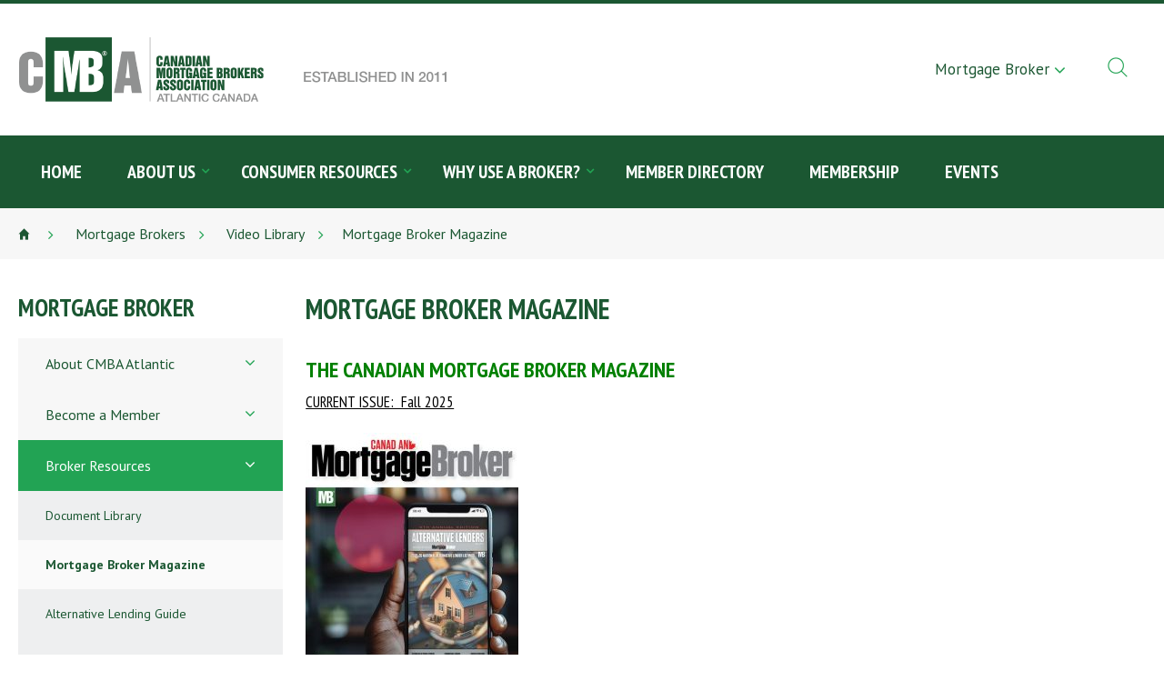

--- FILE ---
content_type: text/css
request_url: https://cmbaatlantic.ca/wp-content/themes/mbaac-two/style.css?ver=4.9.20
body_size: 26900
content:
/*
Theme Name: MBAAC
Author: Dash Creative
Author URI: https://dashcreative.ca
Description: MBAAC Theme
Version: 1.0
License: GNU General Public License v2 or later
License URI: http://www.gnu.org/licenses/gpl-2.0.html
Text Domain: mbaac
*/

/*-- Reset --*/
html, body, div, span, applet, object, iframe, h1, h2, h3, h4, h5, h6, p, blockquote, pre, a, abbr, acronym, address, big, cite, code, del, dfn, em, img, ins, kbd, q, s, samp, small, strike, strong, sub, sup, tt, var, b, u, i, center, dl, dt, dd, ol, ul, li, fieldset, form, label, legend, table, caption, tbody, tfoot, thead, tr, th, td, article, aside, canvas, details, embed, 
figure, figcaption, footer, header, hgroup, menu, nav, output, ruby, section, summary, time, mark, audio, video { margin: 0; padding: 0; border: 0; font-size: 100%; font: inherit; vertical-align: baseline; }
/* HTML5 display-role reset for older browsers */
article, aside, details, figcaption, figure, footer, header, hgroup, menu, nav, section { display: block; }
body, input { line-height: 1; }
html, body { height: 100%; margin: 0px; }
ol, ul { list-style: none; }
blockquote, q { quotes: none; }
blockquote:before, blockquote:after, q:before, q:after { content: ''; content: none; }
table { border-collapse: collapse; border-spacing: 0; }
a:link, a:visited, a:hover, a:active { text-decoration:none; }
a {-webkit-transition: all 0.2s ease; -moz-transition: all 0.2s ease; -ms-transition: all 0.2s ease; -o-transition: all 0.2s ease; transition: all 0.2s ease;}
::-moz-selection { color: #FFF; background:#000; }
::selection { color:#FFF; background:#000; }
h1, h2, h3, h4, h5, .btn, span { font-family: 'PT Sans Narrow', sans-serif; }
p { font-family: 'PT Sans', sans-serif; }
.btn { text-transform: uppercase; font-weight: 700; border:2px solid #22A354; padding: 20px 35px; display: inline-block; }
.btn:hover { background:#22A354; color:#FFF; }

/*-- Links --*/
a:link { color:#1B5732; text-decoration: none; }
a:visited { color:#1B5732; }
a:hover { color:#22A354; }
a:active { color:#1B5732; }


/*--------------------------------------------------------------
2.0 Accessibility
--------------------------------------------------------------*/

/* Text meant only for screen readers. */
.screen-reader-text {
	clip: rect(1px, 1px, 1px, 1px);
	height: 1px;
	overflow: hidden;
	position: absolute !important;
	width: 1px;
	word-wrap: normal !important; /* Many screen reader and browser combinations announce broken words as they would appear visually. */
}

.screen-reader-text:focus {
	background-color: #f1f1f1;
	-webkit-border-radius: 3px;
	border-radius: 3px;
	-webkit-box-shadow: 0 0 2px 2px rgba(0, 0, 0, 0.6);
	box-shadow: 0 0 2px 2px rgba(0, 0, 0, 0.6);
	clip: auto !important;
	color: #21759b;
	display: block;
	font-size: 14px;
	font-size: 0.875rem;
	font-weight: 700;
	height: auto;
	left: 5px;
	line-height: normal;
	padding: 15px 23px 14px;
	text-decoration: none;
	top: 5px;
	width: auto;
	z-index: 100000; /* Above WP toolbar. */
}

/*-- Container --*/
.container { max-width: 1240px; width:auto; margin: 0 auto; clear:both; padding:0 20px; display: block; }
.container:after,.row:after, .col:after, .clr:after, .group:after { content: ""; display: table; clear: both; }								  
.col { display: block;float: left;width: 100%;}
@media ( min-width : 768px ) {.gutters .col { margin-left: 2%;}.gutters .col:first-child { margin-left: 0; }}
@media ( min-width : 768px ) {.span_1{width:8.33333333333%}.span_2{width:16.6666666667%}.span_3{width:25%}.span_4{width:33.3333333333%}.span_5{width:41.6666666667%}.span_6{width:50%}.span_7{width:58.3333333333%}.span_8{width:66.6666666667%}.span_9{width:75%}.span_10{width:83.3333333333%}.span_11{width:91.6666666667%}.span_12{width:100%}.gutters .span_1{width:6.5%}.gutters .span_2{width:15%}.gutters .span_3{width:23.5%}.gutters .span_4{width:32%}.gutters .span_5{width:40.5%}.gutters .span_6{width:49%}.gutters .span_7{width:57.5%}.gutters .span_8{width:66%}.gutters .span_9{width:74.5%}.gutters .span_10{width:83%}.gutters .span_11{width:91.5%}.gutters .span_12{width:100%}}

/*-- Header --*/
header { width:100%; float:left; background:#FFF; padding: 35px 0; border-top:4px solid #1B5732; }
header a.logo { width:100%; max-width:475px; min-width: 270px; height: 75px; display: block; background:url(./assets/images/cmba-logo.png) no-repeat; background-size:100%; float:left; }
header .sub-nav { float:right; }
header .sub-nav li ul { display:none; }

/*-- Navigation --*/
nav { width:100%; float:left; background:#1B5732; font-family: 'PT Sans Narrow', sans-serif; position: relative; z-index: 100; }
nav ul li { display:inline-block; float: left; font-size: 20px; text-transform: uppercase; font-weight: 700; }
nav ul li a { padding:30px 25px; display:block; }
nav ul li ul { display:none; }
nav ul li a:link { color:#FFF; text-decoration: none; }
nav ul li a:visited { color:#FFF; }
nav ul li a:hover { color:#FFF; }
nav ul li a:active { color:#FFF; }

nav ul li.menu-item-has-children > a:after {
	font-family: 'FontAwesome';
	content: '\f107';
	position: absolute;
	margin-left: 5px;
	margin-top: 1px;
	font-size: 14px;
	color: #22A354;
}

nav ul li.menu-item-has-children:hover .sub-menu {
	display: block;
}

/*-- Sub Nav --*/
.dropbtn { font-family: 'PT Sans', sans-serif; color: #1B5732; padding: 16px; font-size: 17px; border: none; cursor: pointer; outline: none; background: #FFF; }
.dropbtn:hover, .dropbtn:focus { color:#22A354; }
.dropbtn:after{font-family:'FontAwesome';content:'\f107';font-size:20px;position:absolute;top:.9em;color:#22A354;margin-left: 5px;}
#search { border-box: box-sizing; }
#search:focus {outline: 3px solid #ddd;}
.dropdown { position: relative; display: inline-block; float: right; outline: none; margin: 10px 0 0 0; }
.dropdown a:hover {background-color: #22A354; color:#FFF; -webkit-border-bottom-right-radius:0; -moz-border-bottom-right-radius:0; border-bottom-right-radius:0; -webkit-border-bottom-left-radius:0; -moz-border-bottom-left-radius:0; border-bottom-left-radius:0; }
.dropdown-content:before { font-family:'FontAwesome'; content:'\f0d8'; font-size: 30px; text-align: center; text-shadow:0px -3px 5px rgba(204,204,204,.2); color:#FFF; position: absolute; z-index: 102; top:-20px; left:0; right:0; margin-left:auto; margin-right: auto; }
.dropdown-content { display: none; padding-top: 10px; position: absolute; background-color: #FFF; min-width: 218px; z-index: 999999; right: 0; left:0; margin-left: auto; margin-right: auto; -webkit-border-radius:3px; -moz-border-radius:3px; border-radius:3px; -webkit-box-shadow: 0px 0px 10px 0px rgba(0,0,0,.2); -moz-box-shadow: 0px 0px 10px 0px rgba(0,0,0,.2); box-shadow: 0px 0px 10px 0px rgba(0,0,0,.2); -webkit-transition: all 0.2s ease; -moz-transition: all 0.2s ease; -ms-transition: all 0.2s ease; -o-transition: all 0.2s ease; transition: all 0.2s ease; }
.dropdown-content li { list-style:none; }
.dropdown-content li a { font-family: 'PT Sans', sans-serif; color: #1B5732; padding: 15px 15px; text-decoration: none; display: block; }
.show {display: block; }

/*-- Search --*/
input { outline: none; }
input[type=search] { -webkit-appearance: textfield; -webkit-box-sizing: content-box; -moz-box-sizing: content-box; box-sizing: content-box; font-size: 100%; float:right; font-family: 'PT Sans', sans-serif; }
input::-webkit-search-decoration, input::-webkit-search-cancel-button { display: none; }
input[type=search] { background: url(./assets/images/search-icon.png) no-repeat 8px center; background-size: 22px; padding: 9px 10px 9px 40px; width: 0px; border:none; -webkit-transition: all .5s; -moz-transition: all .5s; transition: all .5s; margin: 16px 0 0 40px; }
input[type=search]:focus { width: 130px; color: #1B5732; background-color: #f1f1f1; }
input:-moz-placeholder { color: #999; }
input::-webkit-input-placeholder { color: #999; }
#search {float:right; }
#search input[type=search] { width: 0; color: #3C778A; cursor: pointer; }
#search input[type=search]:hover {}
#search input[type=search]:focus { width: 130px; padding-left: 42px; cursor: auto; }
#search input:-moz-placeholder { color: transparent; }
#search input::-webkit-input-placeholder { color: transparent; }

/*-- Banner --*/
.banner { width:100%; float:left; background:#114B2A; padding: 155px 0 195px 0; position: relative; }
.banner:before { content:""; position:absolute; top:0; bottom:0; left:-450px; max-width:1205px; width:100%; background-color:rgba(27, 87, 50, 0.8); transform:skew(15deg); z-index: 1; }
.banner .text { width:100%; max-width:550px; float: left; position: relative; z-index: 1; }
.banner .text h1 { font-size: 55px; line-height: 62px; font-weight: 700; text-transform: uppercase; color:#FFF; }
.banner .text .btn { font-size:20px; color:#FFF; margin-top: 20px; }
.banner .text img.badge { width:100%; max-width:300px; display: block; position: absolute; right:0; bottom: -130px; }
.banner .image { position: absolute; top:0; right:0; bottom:0; left:0; overflow: hidden; }
.banner .image img { width:100%; height: 100%; object-fit: cover; display: none; }

video { max-width: 100%; width:100%; min-width: 100%; height: auto; min-height: 100%; object-fit: cover; object-position: top; display: block; position: absolute; top: 0; left: 0; }

/*-- Info Blocks --*/
.blocks { width:100%; float:left; background:#22A354; }
.blocks .item { -webkit-transition: all 0.2s ease; -moz-transition: all 0.2s ease; -ms-transition: all 0.2s ease; -o-transition: all 0.2s ease; transition: all 0.2s ease; }
.blocks .item:hover { background:#1A7B3F; }
.blocks .item img { width:100%; max-width:75px; display: block; margin: 0 auto; padding: 45px 45px 30px 45px; }
.blocks .item h1 { font-size:18px; color:#FFF; text-transform: uppercase; font-weight: 700; text-align: center; margin-bottom: 45px; }

/*-- News --*/
.news { width:100%; float:left; background:#F7F7F7; padding: 105px 0; }
.news .item { background:#FFF; -webkit-border-radius:3px; -moz-border-radius:3px; border-radius:3px; overflow: hidden; position: relative; -webkit-box-shadow: 0px 0px 10px 0px rgba(204,204,204,1); -moz-box-shadow: 0px 0px 10px 0px rgba(204,204,204,1); box-shadow: 0px 0px 10px 0px rgba(204,204,204,1); -webkit-transition: all 0.2s ease; -moz-transition: all 0.2s ease; -ms-transition: all 0.2s ease; -o-transition: all 0.2s ease; transition: all 0.2s ease; }
.news .item:hover { -webkit-box-shadow: 0px 0px 30px 0px rgba(204,204,204,1); -moz-box-shadow: 0px 0px 30px 0px rgba(204,204,204,1); box-shadow: 0px 0px 30px 0px rgba(204,204,204,1); } 
.news .item .image { width:100%; float:left; height: 245px; overflow: hidden; }
.news .item .image img { width:100%; max-width:1000px; height: 245px; object-fit: cover; }
.news .item .text { float:left; padding: 50px 30px; }
.news .item .text span.category { font-size: 18px; color:#909191; text-transform: uppercase; letter-spacing: 2px; }
.news .item .text h1 { font-size: 26px; line-height: 34px; color:#1B5732; font-weight: 700; word-wrap: break-word; }
.news .title { max-width: 1240px; width:auto; margin: 0 auto; clear:both; padding:0 20px; display: block; color:#1B5732; font-size: 27px; text-transform: uppercase; margin-bottom: 60px; }
.news .title strong { font-weight:700; }

/*-- Breadcrumbs --*/
.breadcrumbs { width:100%; float:left; background:#F7F7F7; padding: 20px 0; }
.breadcrumbs ul li { display:inline-block; float:left; margin:0 20px; font-size:16px; color:#1B5732; font-family: 'PT Sans', sans-serif; }
.breadcrumbs ul li.home { width:13px; height: 13px; display: block; text-indent: -999999px; background:url(./assets/images/house-icon.png) no-repeat; background-size: 13px; margin: 2px 25px 0 25px; }
.breadcrumbs ul li.home a { display:block; width:100%; height: 100%; }
.breadcrumbs ul li:first-child { padding:0; margin-left:0; }
.breadcrumbs ul li:last-child { padding:0; }
.breadcrumbs ul li:last-child:before { content: "\f105"; font-family:'FontAwesome'; }
.breadcrumbs ul li:last-child:after { content: ""; font-family:'FontAwesome'; }
.breadcrumbs ul li a:link { color:#1B5732; text-decoration:none; }
.breadcrumbs ul li a:visited { color:#1B5732; text-decoration:none; }
.breadcrumbs ul li a:hover { color:#22A354; text-decoration:none; }
.breadcrumbs ul li a:active { color:#1B5732; text-decoration:none; }
.breadcrumbs ul li:before { font-family:'FontAwesome'; content: "\f105"; margin:0 20px 0 -25px; color:#22A354; position:relative; bottom:-1px; }
.breadcrumbs ul li:first-child::before {content: ""; margin:0; padding:0;}
.breadcrumbs ul li:last-child::after {content: ""; margin:0; padding:0;}

/*-- Content Header --*/
.edit-link {
	display: block;
	margin: 1em 0;
}

/*-- Content --*/
.content { width:100%; float:left; background:#FFF; padding: 40px 0; }
.content .nav { float:left; margin-left:0; }
.content .nav h1 { font-size: 27px; color:#1B5732; text-transform: uppercase; font-weight: 700; }
.content .nav h2 { font-family: 'PT Sans', sans-serif; font-size: 17px; color:#909191; text-transform: uppercase; font-weight: 400; margin-top: 50px; }
.content .nav .sub-nav { margin:20px 0; float: left; }
.content .nav .sub-nav li { width:100%; float:left; display: block; font-family: 'PT Sans', sans-serif; font-size: 16px; position: relative; }
.content .nav .sub-nav li a { display: block; background:#F7F7F7; padding:20px 30px; }
.content .nav .sub-nav li a:hover { background:#f1f1f1; }
.content .nav .sub-nav li.current_page_item a, .content .nav .sub-nav li.current-cat a { background:#fafafa !important; font-weight:700; }
.current-menu-ancestor a { background-color:#22A354 !important; color:#FFF !important; }
.current-menu-ancestor > a:before {color:#FFF !important;}
.current-menu-parent .sub-menu { display:block !important; }

.content .nav .sub-nav li ul li { width:100%; float:left; display: block; font-family: 'PT Sans', sans-serif; font-size: 14px; }
.content .nav .sub-nav li ul li a { display: block; background:#eeeff0 !important; padding:20px 30px;  color: #1B5732 !important;}

.content .nav .sub-nav li ul li ul li { width:100%; float:left; display: block; font-family: 'PT Sans', sans-serif; font-size: 12px; }
.content .nav .sub-nav li ul li ul li a { display: block; background:#e4e5e7; padding:20px 30px; }

.drop { border: none; text-align: left; cursor: pointer; outline: none; background:#F7F7F7; padding:20px 30px; }
.drop:before, .sub-nav .menu-item-has-children > a:before {font-family:'FontAwesome';content:'\f107';position:absolute;top: 1em;right:30px;font-size: 18px;color:#22A354}
.drop.active:before, .drop:hover:before, .sub-nav .menu-item-has-children > a::hover:before { color:#FFF; }
.drop:before,
.sub-nav .menu-item-has-children > a:before {font-family:'FontAwesome';content:'\f107';position:absolute;top: 1em;right:30px;font-size: 18px;color:#22A354}
.drop.active:before, .drop:hover:before { color:#FFF; }
.content .nav .sub-nav li ul, .content .nav .sub-nav li ul li ul  { display: none; }

.content .nav .sub-nav p { width:100%; float:left; display: block; font-family: 'PT Sans', sans-serif; font-size: 18px; line-height: 27px; color:#1B5732; }
.content .nav .sub-nav p strong { font-weight:700; }
.content .text { float: right; }
.content .text h1.entry-title { margin-bottom:40px; }
.content .text h1 { font-size: 30px; color:#1B5732; text-transform: uppercase; font-weight: 700; }
.content .text h2 { font-size: 24px; color:#1B5732; text-transform: uppercase; font-weight: 700; }
.content .text h3 { font-size: 20px; color:#1B5732; text-transform: uppercase; font-weight: 700; }
.content .text p { font-family: 'PT Sans', sans-serif; font-size: 17px; line-height: 27px; color:#585959; padding: 10px 0; }
.content .text figcaption { font-family: 'PT Sans', sans-serif; font-size: 17px; line-height: 27px; color:#585959; }
.content .text strong { font-weight:700; }
.content .text ol { margin:20px 0; list-style-position: inside; column-count: 2; }
.content .text ol li { font-family: 'PT Sans', sans-serif; font-size: 17px; line-height: 27px; color:#585959; padding: 10px 0; list-style: decimal; list-style-position: inside; }
.content .text ul { margin:20px 0; list-style-position: inside; }
.content .text ul li { font-family: 'PT Sans', sans-serif; font-size: 17px; line-height: 27px; color:#585959; padding: 0; list-style: disc; list-style-position: inside; }
.content .text a:link { color:#22A354; text-decoration:none; }
.content .text a:visited { color:#22A354; text-decoration:none; }
.content .text a:hover { color:#1B5732; text-decoration:none; }
.content .text a:active { color:#22A354; text-decoration:none; }
.content .text .post { width:100%; float: left; border-bottom:1px solid #E6E6E6; padding: 50px 0 40px 0; position: relative;}
.content .text .post.full { padding:0; border-bottom: none; padding-bottom: 40px; }
.content .text .post h1 { font-size: 27px; text-transform: none; font-weight: 700; }
.content .text .post p { font-size: 18px; line-height: 27px; color:#585959; }
.content .text .post .image { display:block; float: left; max-width: 160px; position: absolute; overflow: hidden; }
.content .text .post .image img { max-width:160px; height: 100%; max-height: 160px; display: block; object-fit: cover; }
.content .text .post img.full { display:block; float: left; width:100%; margin-bottom: 40px; }
.content .text .post .entry { padding-left:200px; }
.content .text .post.profile { display:table; max-width: 50%; }
.content .text .post.profile .image { display:table-cell; vertical-align: middle; float:none; position: relative; width: 160px; padding-right: 50px; }
.content .text .post.profile .entry { display:table-cell; vertical-align: middle; float:none; padding: 0; }
.content .text .post.profile .entry p { margin:0; padding: 0; }
.content .text .pagination { width:100%; float:left; margin: 40px 0; }
.content .text .pagination li { width:30px; height:30px;  display:inline-block; font-family: 'PT Sans', sans-serif; text-align: center; font-size: 14px; line-height: 30px; font-weight: 700; margin-right: 5px; }
.content .text .pagination li a { width:100%; height: 100%; display: block; color:#1B5732; border:2px solid #1B5732; }
.content .text .pagination li a:hover { background:#22A354; color:#FFF; border:2px solid #22A354; }
.content .text .pagination li a.active { background:#1B5732; color:#FFF; border:2px solid #1B5732; }

/*-- Document Library --*/
.content a.button { position:relative; float:left; margin: 0 20px 20px 0; }
.content a.button img { max-width:180px; float:left; position: relative; display:block; }
.content a.button img:hover { opacity:1; }
.content a.button b { width:100%; max-width: 160px; bottom:20%; color: #FFF; margin:0 5.5%; text-align: center; position: absolute; z-index: 101; display: none; background: #22a354; border-radius: 3px; padding: 10px 0; -moz-transition: all .25s linear .1s; -webkit-transition: all .25s linear .1s; -o-transition: all .25s linear .1s; transition: all .25s linear .1s; font-size:15px; font-family: 'PT Sans Narrow', sans-serif; text-transform: uppercase; font-weight: 700; }
.content a.button:hover b { display: block; }
.content a.button:hover b:hover { background: #3fac45; color:#FFF; }
.content img { border:1px solid #e1e1e1; max-width: 100%; height: auto; }
.content img.alignright { float:right; border:none; }
.content img.alignleft { float:left; border:none; }
.content img.aligncenter { margin:0 auto; display: block; border:none; }

/*-- Contact Form --*/
form.contact-form { margin:40px 0; }
form.contact-form label { font-family: 'PT Sans', sans-serif; font-size: 18px; color:#1B5732; }
form.contact-form input, textarea { width: 100% !important; max-width:none !important; padding: 12px; border: 1px solid #ccc; box-sizing: border-box; margin-top: 6px; margin-bottom: 30px; resize: vertical; font-family: 'PT Sans', sans-serif; font-size: 18px; color:#1B5732; outline: none; -webkit-appearance:none; }
form.contact-form textarea { width:100% !important; height:200px; }
form.contact-form input[type=submit] { width: auto !important; font-family: 'PT Sans Narrow', sans-serif; font-size:18px; text-transform: uppercase; font-weight: 700; border:2px solid #22A354; padding: 20px 35px; display: inline-block; color:#22A354; -webkit-transition: all 0.2s ease; -moz-transition: all 0.2s ease; -ms-transition: all 0.2s ease; -o-transition: all 0.2s ease; transition: all 0.2s ease; cursor: pointer; -webkit-appearance:none; }
form.contact-form input[type=submit]:hover { background:#22A354; color:#FFFFFF; }
form.contact-form input[type=submit] { font-family: 'PT Sans Narrow', sans-serif; font-size:18px; text-transform: uppercase; font-weight: 700; border:2px solid #22A354; padding: 20px 35px; display: inline-block; color:#22A354; -webkit-transition: all 0.2s ease; -moz-transition: all 0.2s ease; -ms-transition: all 0.2s ease; -o-transition: all 0.2s ease; transition: all 0.2s ease; cursor: pointer; -webkit-appearance:none; background:#FFF; }
form.contact-form input[type=submit]:hover { background:#22A354; color:#FFF; }

/*-- Magazine --*/
.magazine { width:100%; float:left; background:#FFF; padding: 65px 0; position: relative; overflow: hidden; }
.magazine .container { display:table; }
.magazine:before { content:""; position:absolute; top:0; bottom:0; right:-250px; max-width:1205px; width:100%; background-color:#1B964C; transform:skew(-15deg); z-index: 1; }
.magazine .image { display: table-cell; vertical-align: middle; position: relative; z-index: 1; }
.magazine .image img { width:100%; max-width:465px; padding: 0 30px; }
.magazine .text { display: table-cell; vertical-align: middle; position: relative; z-index: 1; }
.magazine .text span { font-size: 18px; text-transform: uppercase; color:#FFF; letter-spacing: 2px; }
.magazine .text h1 { font-size: 27px; text-transform: uppercase; color:#FFF; font-weight: 700; margin: 5px 0; }
.magazine .text p { font-size: 18px; text-transform: capitalize; color:#FFF; }
.magazine .text a.btn { font-size: 19px; border-color: #FFF; color:#FFF; padding: 10px 25px; margin-top:20px; }
.magazine .text a.btn:hover { background:#1B5732; color:#FFF; border-color: #1B5732; }

/*-- Lenders --*/
.lenders {float:left; width:100%; clear:both; padding:20px 0; border-top:1px solid #e1e1e1; border-bottom:1px solid #e1e1e1; }
.lenders .logos { overflow:hidden;}
.lenders .logos img { max-width:153px; height:80px; display:inline-block; }
.lenders .logos .lender {display:inline-block; float:left;}

/*-- Footer --*/
footer { width:100%; float:left; background:#1B5732; padding: 75px 0; }
footer .item img  { width:100%; max-width:65px; display: block; }
footer .item h1 { font-size:18px; color:#FFF; text-transform: uppercase; font-weight: 700; margin-bottom: 5px; }
footer .item ul li { font-family: 'PT Sans', sans-serif; font-size: 15px; color:#FFF; line-height: 30px; }
footer .item ul li a:link { color:#FFF; text-decoration: none; }
footer .item ul li a:visited { color:#FFF; }
footer .item ul li a:hover { color:#22A354; }
footer .item ul li a:active { color:#FFF; }
footer .item ul.social { margin:20px 0; }
footer .item ul.social li { width:18px; height: 18px; display: inline-block; margin: 0 9px; -webkit-transition: all 0.2s ease; -moz-transition: all 0.2s ease; -ms-transition: all 0.2s ease; -o-transition: all 0.2s ease; transition: all 0.2s ease; }
footer .item ul.social li:first-child { margin-left: 0; }
footer .item ul.social li.facebook { background:url(./assets/images/fb-icon.png) no-repeat; background-size: 18px; }
footer .item ul.social li.twitter { background:url(./assets/images/tw-icon.png) no-repeat; background-size: 18px;}
footer .item ul.social li.linkedin { background:url(./assets/images/li-icon.png) no-repeat; background-size: 18px; }
footer .item ul.social li.youtube { background:url(./assets/images/yt-icon.png) no-repeat; background-size: 18px; }
footer .item ul.social li a { display:block; width:100%; height: 100%; }
footer .item ul.social li:hover { opacity:.8; }
footer .end { max-width: 1240px; width:auto; margin: 75px auto 0 auto; clear:both; padding:0 20px; display: block; color:#FFF; font-size: 15px; text-align: center; }
.site-info { float:left; width:100%; } 

/* Social nav */

.social-navigation {
	font-size: 16px;
	font-size: 1rem;
	margin-bottom: 1em;
}

.social-navigation ul {
	list-style: none;
	margin-bottom: 0;
	margin-left: 0;
}

.social-navigation li {
	display: inline;
}

.social-navigation a {
	font-size: 1.1em;
	padding: 0;
	color: #fff;
	fill: #fff;
	display: inline-block;
	height: 40px;
	margin: 0 1em 0.5em 0;
	text-align: center;
	width: 40px;
}

.social-navigation .icon {
	top: 12px;
	width: 20px;
	height: 20px;
	vertical-align: top;
}


/*-- Media Queries --*/
@media only screen and (max-width: 1190px) {
.content .text .post.profile { display:table; max-width: 100%; }
}

@media only screen and (max-width: 1035px) {
	.banner:before { left:0; transform: none; }
	.magazine:before { right:0; transform: none; }
}
@media only screen and (max-width: 968px) {
	.magazine .image, .magazine .text { display:block; margin: 0 auto; text-align: center; }
	.magazine .image img { padding:0; }
}

@media only screen and (max-width: 900px) {
	.dropdown { position: absolute; top: 0; right: 0; margin: 0; background: #1B5732; }
	.dropbtn { background:#1B5732; color:#FFF; font-size: 14px; padding: 16px 26px 16px 16px; }
	.dropbtn:hover, .dropbtn:focus { color:#FFF; }
	input[type=search] { position: absolute; right: 151px; top: 0; margin-top: 10px; }
	.dropdown-content { left:auto; }
	.dropdown-content:before { left:auto; right:5px; }
}

@media only screen and (max-width: 880px) {
	.blocks .container { padding:0; }
	.blocks .item { width:50%; }
	.blocks .item:nth-child(2), .blocks .item:nth-child(3) { background:#1A7B3F; }
}

@media only screen and (max-width: 768px) {
	.news .item, footer .item { margin-bottom: 40px; }
	.news .item:last-child { margin-bottom: 0; }
	.content .text { margin-bottom: 40px; }
	.content .text .post.profile { max-width:100%; }
	.content .text ol { column-count:1; }
	.banner .image img { display:block; }
	.banner .image video { display:none; }
}

@media only screen and (max-width: 480px) {
	header a.logo { margin-top:30px; }
	.dropdown-content li a { font-size:14px; }
	.banner { padding:155px 0; }
	.banner .image img { max-height: 600px; object-position: right; }
	.banner .text h1 { font-size: 38px; line-height: 45px; }
	.banner .text img.badge { max-width:200px; }
	.blocks .item { width:100%; }
	.blocks .item:nth-child(3) { background:none; }
	.blocks .item:nth-child(2), .blocks .item:nth-child(4) { background:#1A7B3F; }
	.content .text .post .image { position: relative; margin-bottom: 20px; max-width: none; width: 100%; } 
	.content .text .post .image img { max-width: none; width: 100%; max-height: none; }
	.content .text .post.profile .image { position: relative; margin-bottom: 20px; max-width: none; width: 100%; display:block; padding:0; } 
	.content .text .post .entry { padding:0; float: left; }
	.content .text .post.profile .entry { padding:0; float: left; display: block; }
	.breadcrumbs { display:none; }
}

--- FILE ---
content_type: text/css
request_url: https://cmbaatlantic.ca/wp-content/themes/mbaac-two/assets/css/flexnav.css?ver=4.9.20
body_size: 4702
content:
/* Flexnav Base Styles */
.flexnav{-webkit-transition:none;-moz-transition:none;-ms-transition:none;transition:none;-webkit-transform-style:preserve-3d;overflow:hidden;margin:0 auto;max-height:0;width:auto;padding:0;}
.flexnav.opacity{opacity:0}
.flexnav.flexnav-show{max-height:2000px;opacity:1;-webkit-transition:all .5s ease-in-out;-moz-transition:all .5s ease-in-out;-ms-transition:all .5s ease-in-out;transition:all .5s ease-in-out}
.flexnav.one-page{position:fixed;top:50px;right:5%;max-width:200px}
.flexnav li{font-size:100%;position:relative;overflow:hidden;width:100%;}
/* hidden on small screen */
.main-navigation .last { 
	display: none;
}
.main-navigation .last a,
.flexnav li a{position:relative;display:block;z-index:2;overflow:hidden;color:#FFF;padding:20px;font-size:20px;}
.flexnav li ul{width:100%}
.flexnav li ul li{font-size:100%;position:relative;overflow:hidden}
.flexnav li ul.flexnav-show li{overflow:visible}
.flexnav li ul li a{display:block;background:#083C23; font-family: 'PT Sans', sans-serif; font-size: 15px; text-transform: none; font-weight: 400; padding: 20px 20px; }
.flexnav ul li ul li a{background:#bfbfbc}
.flexnav ul li ul li ul li a{background:#cbcbc9}
.flexnav .touch-button{position:absolute;z-index:999;top:0;right:0;width:30px;height:50px;display:inline-block;text-align:center}
.flexnav .touch-button .navicon:before{font-family:'FontAwesome';content:'\f107';position:relative;top: 1.2em;font-size: 18px;color:#22A354}
.menu-button{position:relative;display:block;padding:1em 0;font-size:18px;text-transform:uppercase;text-indent:18px;background:#1B5732;color:#FFF;float:left;width:100%;font-family: 'PT Sans Narrow', sans-serif;font-weight: 700; font-size:20px;}
.menu-button.active { background:#083C23; }
.menu-button.one-page{position:fixed;top:0;right:5%;padding-right:45px}
.menu-button .touch-button{background:0 0;position:absolute;z-index:999;top:0;right:0;width:50px;height:50px;display:inline-block;text-align:center}
.menu-button .touch-button .navicon:before{font-family:'FontAwesome';content:'\f107';font-size:20px;position:relative;top:1em;color:#22A354}


@media all and (min-width: 1125px) {
body.one-page{padding-top:70px}
.flexnav{overflow:visible}
.flexnav.opacity{opacity:1}
.flexnav.one-page{top:0;right:auto;max-width:1080px}
.flexnav li{position:relative;list-style:none;float:left;display:block;overflow:visible;width:auto;}
	.main-navigation .last { 
		float: right; 
		display: block;
		margin: 22px 20px 22px 0; 
		text-transform: uppercase;
		font-weight: bold;
	}
	.main-navigation .last a, 
	.flexnav li a{border-bottom:none;padding:30px 25px;}
	.main-navigation .last a.button { font-size:18px; padding:10px 15px; line-height: 15px; background:#22A354; -webkit-border-radius:3px; -moz-border-radius:3px; border-radius:3px; }
	.main-navigation .last a.button:hover { background:#1B964C; }
.flexnav li:first-child a { padding-left:0; }
.flexnav li ul li:first-child a { padding-left:20px; }
.flexnav li > ul{position:absolute;top:auto;left:0;width:280px}
.flexnav li > ul li{width:100%}
.flexnav li ul li > ul{margin-left:100%;top:0}
.flexnav li ul li a{border-bottom:none}
.flexnav li ul li a:hover { background:#22A354; }	
.flexnav li ul.open{display:block;opacity:1;visibility:visible;z-index:1}
.flexnav li ul.open li{overflow:visible;max-height:100px}
.flexnav li ul.open ul.open{margin-left:100%;top:0}
.flexnav .touch-button .navicon:before{font-family:'FontAwesome';content:'\f107';position:relative;top:2.15em;font-size:14px;color:#22A354}
.menu-button{display:none}
}
.oldie body.one-page{padding-top:70px}
.oldie .flexnav{overflow:visible}
.oldie .flexnav.one-page{top:0;right:auto;max-width:1080px}
.oldie .flexnav li{position:relative;list-style:none;float:left;display:block;background-color:#a6a6a2;width:20%;min-height:50px;overflow:visible}
.oldie .flexnav li:hover > ul{display:block;width:100%;overflow:visible}
.oldie .flexnav li:hover > ul li{width:100%;float:none}
.oldie .flexnav li a{border-left:1px solid #acaca1;border-bottom:none;overflow:visible}
.oldie .flexnav li > ul{background:#acaca1;position:absolute;top:auto;left:0;display:none;z-index:1;overflow:visible}
.oldie .flexnav li ul li ul{top:0}
.oldie .flexnav li ul li a{border-bottom:none}
.oldie .flexnav li ul.open{display:block;width:100%;overflow:visible}
.oldie .flexnav li ul.open li{width:100%}
.oldie .flexnav li ul.open ul.open{margin-left:100%;top:0;display:block;width:100%;overflow:visible}
.oldie .flexnav ul li:hover ul{margin-left:100%;top:0}
.oldie .menu-button{display:none}
.oldie.ie7 .flexnav li{width:19.9%}

@media only screen and (max-width: 1280px) {
	.flexnav li:first-child a { padding-left:25px; }
}

@media only screen and (max-width: 800px) {
	.flexnav li:first-child a { padding-left:20px; }
}

@media only screen and (max-width: 895px) {
	.flexnav li a { font-size:18px; }
}


--- FILE ---
content_type: text/plain
request_url: https://www.google-analytics.com/j/collect?v=1&_v=j102&aip=1&a=116908924&t=pageview&_s=1&dl=https%3A%2F%2Fcmbaatlantic.ca%2Fmortgage-brokers%2Fbroker-resources%2Fmortgage-broker-magazine%2F&ul=en-us%40posix&dt=Mortgage%20Broker%20Magazine%20%E2%80%93%20CMBA&sr=1280x720&vp=1280x720&_u=YEBAAEABAAAAACAAI~&jid=270221733&gjid=778377073&cid=1996952176.1768620404&tid=UA-131728915-1&_gid=1277369578.1768620404&_r=1&_slc=1&z=445394419
body_size: -451
content:
2,cG-6TBKY4R35N